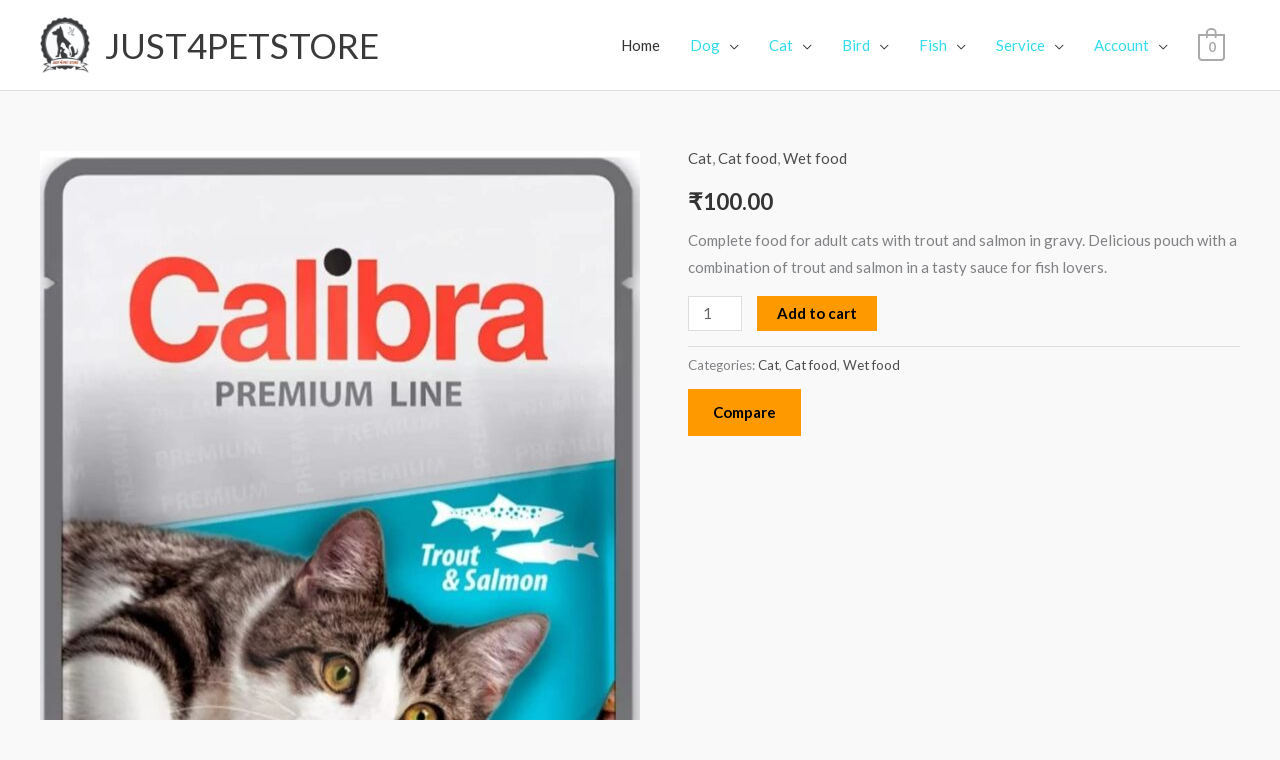

--- FILE ---
content_type: text/css
request_url: https://cdn.razorpay.com/widgets/affordability/detailFrame.css
body_size: 4295
content:
body, html, main{font-weight:initial;height:100%;width:100%}*{box-sizing:border-box}*::before, *::after{box-sizing:inherit}.g-reset-btn{appearance:none;border:0;padding:0;text-align:left;background:none}.backdrop.svelte-zf8dgc{background:rgba(0, 0, 0, 0.3);height:100%}.sidebar-content.svelte-15ndydq{height:100%;padding-bottom:0.5rem;overflow-y:auto}.sidebar-container.svelte-15ndydq{background:#fff;width:27.8125rem;position:fixed;top:0;right:0;bottom:0}.mobile .sidebar-container.svelte-15ndydq{width:100%;height:90%;top:initial}.mobile .sidebar-content.svelte-15ndydq{padding-bottom:0}.android .sidebar-container.svelte-15ndydq{height:100%}.close-button-placeholder.svelte-15ndydq{position:absolute;background:rgba(255, 255, 255, 0.9);padding:0.3125rem;border-radius:50%;height:1.625rem;width:1.625rem;font-size:0.9375rem;display:flex;align-items:center;justify-content:center;color:rgba(0, 0, 0, 0.6);cursor:pointer}.close-button-positon.svelte-15ndydq{left:-1.875rem;top:0.75rem}.mobile .close-button-positon.svelte-15ndydq{left:calc(50% - 0.8125rem);top:-2.1875rem}.offer-list.svelte-ma8szt{margin:0;padding:0;list-style:none}.offer-list.svelte-ma8szt li + li{border-top:0.0625rem solid #e8e8e8}.offers-page-content.svelte-ma8szt{padding:1.5rem 1.375rem}.offers-page-content.svelte-ma8szt>* + *{border-top:0.0625rem solid #e8e8e8}.mobile .offers-page-content.svelte-ma8szt{padding:0 1.25rem 1rem}.offers-card-header-icon{margin-right:0.5rem}.offers-card-header-icon svg{position:relative;top:0.0625rem}.offers-card-wrapper{padding:0.75rem 0;display:flex;flex-direction:column;justify-content:center}.mobile .offers-card-wrapper{padding-top:1rem}.offers-card-wrapper-list{padding-top:0.375rem;padding-left:1.5rem;padding-right:1.5rem;margin:0}.offers-card-wrapper-list{padding-top:0.25rem}.offers-card-title-wrapper-list-items{font-size:0.875rem;line-height:1.225rem;padding:0.5rem 0rem;color:#5a5a5a}.mobile .offers-card-title-wrapper-list-items{font-size:0.75rem;line-height:1.05rem;padding-bottom:0.375rem}.tabs.svelte-sesski.svelte-sesski{display:flex;justify-content:flex-start;box-shadow:0 0.25rem 0.25rem rgba(0, 0, 0, 0.1)}.tabs.svelte-sesski .tab-item.svelte-sesski{padding:0.75rem 1.375rem;font-weight:600;font-size:0.97rem;line-height:140%;text-align:center;color:#5a5a5a;position:relative;cursor:pointer}.mobile .tabs.svelte-sesski .tab-item.svelte-sesski{font-size:0.75rem}.tab-item.active.svelte-sesski.svelte-sesski{color:#2973ec}.tab-item.svelte-sesski.svelte-sesski::after{content:"";position:absolute;right:0;width:0.0625rem;height:1.75rem;background:#c4c4c4;top:calc(50% - 0.875rem)}.mobile .tab-item.svelte-sesski.svelte-sesski::after{height:1.1875rem;top:calc(50% - 0.59375rem)}.tab-item.svelte-sesski.svelte-sesski:last-child:after{content:inherit}.disabled.svelte-1unw6mm.svelte-1unw6mm{opacity:0.5}.downpayment-tag.svelte-1unw6mm.svelte-1unw6mm{display:flex;align-items:center;gap:0.5rem;background:var(--feedback-background-information-subtle, #1291d017);background-origin:1px solid #1291d0;height:2.75rem;padding:0.625rem;color:#40566d;margin-top:1.5rem;margin-bottom:-0.5rem;border-radius:5px;border:1px solid var(--feedback-border-information-subtle, #1291d02e);font-size:12px}.downpayment-info-icon.svelte-1unw6mm.svelte-1unw6mm{margin-top:2px}.bold.svelte-1unw6mm.svelte-1unw6mm{font-weight:600}.list-item.svelte-1unw6mm.svelte-1unw6mm{display:flex;flex-direction:column;width:100%;padding:1.2rem 0}.head.svelte-1unw6mm.svelte-1unw6mm{display:flex;width:100%;border:none;text-align:left;cursor:pointer;background-color:transparent}.content.svelte-1unw6mm.svelte-1unw6mm{display:flex;flex-grow:1;width:90%}.logo.svelte-1unw6mm.svelte-1unw6mm{width:2rem;height:2rem;object-fit:contain}.text.svelte-1unw6mm.svelte-1unw6mm{flex-grow:1;display:flex;flex-direction:column;margin-left:1.125rem}.title.svelte-1unw6mm.svelte-1unw6mm{font-weight:600;font-size:1rem;line-height:1.1875rem;color:#5a5a5a}.description.svelte-1unw6mm.svelte-1unw6mm{font-size:0.875rem;color:#a6b0bf;margin-top:0.25rem}.toggle-button.svelte-1unw6mm.svelte-1unw6mm{display:flex;text-align:left;background:transparent;appearance:none;cursor:pointer;border:0;padding:0;color:inherit;transition:transform 150ms ease-in-out}.expanded.svelte-1unw6mm .toggle-button.svelte-1unw6mm{transform:rotate(180deg)}.body.svelte-1unw6mm.svelte-1unw6mm{width:100%;display:flex;padding:0 1rem;flex-direction:column;justify-content:center}.list-item-right.svelte-1unw6mm.svelte-1unw6mm{display:flex;align-items:center;gap:1.25rem}.toggle-button.svelte-1unw6mm.svelte-1unw6mm{display:flex;height:2rem;align-items:center}.toggle-button-mobile.svelte-1unw6mm.svelte-1unw6mm{display:flex;height:2rem;width:0.5rem;align-items:center}.badge.svelte-1unw6mm.svelte-1unw6mm{white-space:nowrap;align-self:center;margin-top:0.2rem;background:#e5faed;border:0.0625rem solid #70c692;box-sizing:border-box;border-radius:0.0625rem;padding:0.375rem;text-align:center;color:#70c692;font-size:0.8125rem;line-height:0.875rem}.ribbon.svelte-1jrxcff.svelte-1jrxcff{pointer-events:none;position:absolute;right:-5px;top:-5px;z-index:1;overflow:hidden;width:100px;height:100px;text-align:right}.ribbon.svelte-1jrxcff span.svelte-1jrxcff{font-size:10px;font-weight:bold;color:#fff;text-transform:uppercase;text-align:center;line-height:25px;transform:rotate(45deg);-webkit-transform:rotate(45deg);width:95px;display:block;background:#79a70a;background:linear-gradient(#f70505 0%, #a71107 100%);box-shadow:0 3px 10px -5px rgba(0, 0, 0, 1);position:absolute;top:19px;right:-21px}.ribbon.svelte-1jrxcff span.svelte-1jrxcff::before{content:"";position:absolute;left:0px;top:100%;z-index:-1;border-left:3px solid #a71107;border-right:3px solid transparent;border-bottom:3px solid transparent;border-top:3px solid #a71107}.ribbon.svelte-1jrxcff span.svelte-1jrxcff::after{content:"";position:absolute;right:0px;top:100%;z-index:-1;border-left:3px solid transparent;border-right:3px solid #a71107;border-bottom:3px solid transparent;border-top:3px solid #a71107}.money-back-icon.svelte-1jrxcff.svelte-1jrxcff{position:absolute;right:0;top:0.25rem}.mobile .money-back-icon.svelte-1jrxcff svg{width:4.9375rem;height:2.625rem}.header-container.svelte-1jrxcff.svelte-1jrxcff{position:relative;padding:1rem 1.5rem;width:100%;display:flex;justify-content:space-between;color:#212121;font-weight:600;font-size:0.9375rem;line-height:1.125rem;margin:0;background:var(--theme-color-low-opacity);align-items:center}.subtitle.svelte-1jrxcff.svelte-1jrxcff{font-size:0.875rem;line-height:1.05rem;color:#646464;font-weight:400;margin-top:0.25rem}.mobile .header-container.svelte-1jrxcff.svelte-1jrxcff{font-size:0.8125rem;line-height:145%;padding:0.875rem 1.25rem}.title-container.svelte-1jrxcff.svelte-1jrxcff{display:flex;flex-direction:column;align-items:flex-start;margin-right:0.5rem}.main-title-container.svelte-1jrxcff.svelte-1jrxcff{display:flex}.mobile .main-title-container.svelte-1jrxcff.svelte-1jrxcff{position:relative;top:0.125rem}.header-icon.svelte-1jrxcff.svelte-1jrxcff{margin-right:0.5rem}.header-icon.svelte-1jrxcff svg{position:relative;top:0.0625rem}h2.svelte-134pvm7{padding:0;margin:0;font-weight:600;line-height:1.33;color:#5a5a5a;font-size:1rem}.mobile h2.svelte-134pvm7{font-size:0.75rem;line-height:140%}.page-section-container.svelte-134pvm7{padding:1.5rem 1.375rem}.page-section-container.with-eligibility.svelte-134pvm7{padding:0 1.375rem 1.5rem}.mobile .page-section-container.svelte-134pvm7{padding:0 1.25rem 1rem}.mobile .page-section-container.with-heading.svelte-134pvm7{padding:1rem 1.25rem}.cta.svelte-1rjm0rk{font-size:0.875rem;font-weight:600;color:#2973ec;cursor:pointer}.underline.svelte-1rjm0rk{text-decoration:underline}.mobile .cta.svelte-1rjm0rk{font-size:0.75rem;line-height:0.875rem}.offers-emi-header-title.svelte-ssx7h9.svelte-ssx7h9{font-weight:600;font-size:0.875rem;line-height:140%;color:#5a5a5a;text-transform:capitalize}.offers-emi-header-title.svelte-ssx7h9.svelte-ssx7h9{font-weight:600;font-size:0.875rem;line-height:140%;color:#5a5a5a}ul.svelte-ssx7h9 li.svelte-ssx7h9{list-style:none}ul.svelte-ssx7h9 li.svelte-ssx7h9::before{content:"\2022";color:#c4c4c4;font-weight:bold;display:inline-block;width:1em;margin-left:-1em}.eligibility-available.svelte-8lg9z.svelte-8lg9z{display:flex;align-items:center;background-color:#f8fcf9;width:100%;height:100%;padding:1.25rem 1.25rem;justify-content:space-between}.eligibility-unavailable.svelte-8lg9z.svelte-8lg9z{margin:1.25rem 1.25rem}.eligibility-available.svelte-8lg9z span.svelte-8lg9z{color:#5a5a5a;font-family:"Inter", sans-serif;font-size:0.8125rem;font-weight:500}.eligibility-available.svelte-8lg9z button.svelte-8lg9z{cursor:pointer;font-size:0.9375rem;border:none;color:#2973ec;font-weight:500;background-color:transparent}.offer-progress.svelte-on43ty{display:flex;flex-direction:column;margin:0rem}.mobile .offer-progress.svelte-on43ty{margin:1rem 0rem 0rem}.offer-progress-title.svelte-on43ty{display:flex;align-items:center;font-size:0.9rem;margin:0}.offer-text.svelte-on43ty{color:#5a5a5a;font-size:0.9rem;font-weight:600;margin-left:0.5rem}.emi-cards-list.svelte-1nejwk9{margin:0;padding:0}.emi-cards-list.svelte-1nejwk9>* + *{border-top:0.0625rem solid #e8e8e8}.emi-cards-list.with-eligibility.svelte-1nejwk9>*{border-top:0.0625rem solid #e8e8e8}ul.svelte-1imfb1k.svelte-1imfb1k{margin:0;padding:0}li.svelte-1imfb1k.svelte-1imfb1k{padding:1.25rem 1.375rem;margin:0 -1.375rem;list-style:none}.emi-with-plans.svelte-1imfb1k.svelte-1imfb1k{border-top:0.0625rem solid #e8e8e8}.emi-header.svelte-1imfb1k.svelte-1imfb1k{display:flex;align-items:center;justify-content:space-between}.nc-tag.svelte-1imfb1k.svelte-1imfb1k{margin:0 1.25rem;background:#e5faed;border:0.0625rem solid #70c692;box-sizing:border-box;border-radius:0.0625rem;padding:0.375rem;text-align:center;color:#70c692;font-size:0.8125rem;line-height:0.875rem;margin-right:1.25rem;text-wrap:nowrap}li.with-aw-t-c-experiment.svelte-1imfb1k.svelte-1imfb1k{padding:0;margin:0}.note.svelte-1imfb1k.svelte-1imfb1k{font-size:0.875rem;line-height:140%;color:#5a5a5a}.mobile .note.svelte-1imfb1k.svelte-1imfb1k{margin-top:1rem;font-size:0.75rem}.withOtherEMI.svelte-1imfb1k ul.svelte-1imfb1k>li{border-top:0.0625rem solid #e8e8e8}.bank-detail-body.svelte-1imfb1k.svelte-1imfb1k{padding-top:1.75rem}.cardless-emi-list.svelte-1imfb1k.svelte-1imfb1k{border:none}.downpayment-tag.svelte-1imfb1k.svelte-1imfb1k{display:flex;align-items:center;gap:0.5rem;background:var(--feedback-background-information-subtle, #1291d017);background-origin:1px solid #1291d0;height:2.75rem;padding:0.625rem;color:#40566d;margin-top:1.5rem;margin-bottom:-0.5rem;border-radius:5px;border:1px solid var(--feedback-border-information-subtle, #1291d02e);font-size:12px}.downpayment-info-icon.svelte-1imfb1k.svelte-1imfb1k{margin-top:2px}.offers-emi-header-title.svelte-j0ufy0.svelte-j0ufy0{font-weight:600;font-size:0.875rem;line-height:140%;color:#5a5a5a;text-transform:capitalize}.offer-disabled.svelte-j0ufy0.svelte-j0ufy0{opacity:50%}.offers-emi-header-title.svelte-j0ufy0.svelte-j0ufy0{font-weight:600;font-size:0.875rem;line-height:140%;color:#5a5a5a}.hide-view-toggle.svelte-j0ufy0.svelte-j0ufy0{font-weight:600;font-size:0.875rem;line-height:1.0625rem;color:#2973ec;padding:0.625rem 0.375rem 0.625rem 1.5rem;cursor:pointer}.mobile .hide-view-toggle.svelte-j0ufy0.svelte-j0ufy0{padding-top:0;font-size:0.75rem;line-height:145%;padding-bottom:0.25rem;padding-right:0.3125rem}.toggle.svelte-j0ufy0.svelte-j0ufy0{display:flex;width:100%;text-align:left;align-items:center;background:transparent;appearance:none;cursor:pointer;border:0;padding:0}.icon-container.svelte-j0ufy0.svelte-j0ufy0{display:flex;transition:transform 150ms ease-in-out}.mobile .icon-container.svelte-j0ufy0.svelte-j0ufy0{position:relative;top:-0.125rem}.icon-rotate.svelte-j0ufy0.svelte-j0ufy0{transform:rotate(180deg)}ul.svelte-j0ufy0 li.svelte-j0ufy0{list-style:none}ul.svelte-j0ufy0 li.svelte-j0ufy0::before{content:"\2022";color:#c4c4c4;font-weight:bold;display:inline-block;width:1em;margin-left:-1em}.provider-list.svelte-xih0p0>* + *{border-top:0.0625rem solid #e8e8e8}.provider-list.with-eligibility.svelte-xih0p0>*{border-top:0.0625rem solid #e8e8e8}.provider-list.svelte-xih0p0.svelte-xih0p0{margin:0;padding:0;color:#5a5a5a}.provider-list.with-eligibility.svelte-xih0p0.svelte-xih0p0{margin:1rem 1.375rem}.provider.svelte-xih0p0.svelte-xih0p0{padding:1.25rem 1.375rem;margin:0 -1.375rem;list-style:none}.provider-list.with-checkout-from-widget.svelte-xih0p0 .provider.svelte-xih0p0{padding:0}.mobile .provider.svelte-xih0p0.svelte-xih0p0{padding:1rem 1.25rem 0.875rem}.tooltip.svelte-1j14qxa.svelte-1j14qxa{position:relative;display:inline-block;top:3px;left:5px}.mobile .tooltip.svelte-1j14qxa.svelte-1j14qxa{top:2.2px}.tooltip.svelte-1j14qxa .tooltip-content.svelte-1j14qxa{position:absolute;top:30px;left:50%;width:208px;transform:translateX(-50%);background-color:#324664;color:#fff;border-radius:4px;opacity:0;transition:opacity 0.2s, visibility 0.2s;z-index:1;font-size:0.68rem;font-weight:400;padding:0.7rem;line-height:1rem}.tooltip.svelte-1j14qxa .tooltip-content.svelte-1j14qxa:after{content:"";position:absolute;bottom:99%;left:50%;transform:translateX(-50%);border-width:8px;border-style:solid;border-color:transparent transparent #324664 transparent;z-index:2;font-size:0.68rem;font-weight:400}.tooltip.svelte-1j14qxa:hover .tooltip-content.svelte-1j14qxa{visibility:visible;opacity:1}.razorpay-buy-button.svelte-1thva7c{cursor:pointer;padding:0.8rem;font-size:0.9rem;margin:1rem 0;border-radius:0.25rem;width:100%;font-family:"Inter", sans-serif;color:white;border:none;font-weight:600;background-color:#2973ec}.otp-container.svelte-bs26t1{margin:1.25rem 1.25rem}.input-container.svelte-28wu3o.svelte-28wu3o{display:flex;justify-content:space-between;margin-bottom:1.25rem;align-items:baseline}.input-container.svelte-28wu3o button.svelte-28wu3o{cursor:pointer;font-size:0.9375rem;border:none;color:#2973ec;font-weight:500;background-color:transparent}.input-title.svelte-28wu3o.svelte-28wu3o{font-size:0.78rem;line-height:1rem;color:#5a5a5a;font-weight:500}.input-form.svelte-28wu3o.svelte-28wu3o{margin-bottom:0.4rem;display:flex}.input-verify-input-box.svelte-28wu3o.svelte-28wu3o{position:relative;width:100%}.input-verify-input-box.svelte-28wu3o input.svelte-28wu3o{height:3rem;outline:none;width:100%;padding-left:3rem;border-radius:0.25rem;position:relative}.box-padding.svelte-28wu3o input.svelte-28wu3o{padding-left:1rem}.input-verify-input-box.focus.svelte-28wu3o input.svelte-28wu3o{border-color:var(--theme-color)}.label.svelte-28wu3o.svelte-28wu3o{z-index:1;position:absolute}.label.svelte-28wu3o.svelte-28wu3o{font-size:0.75rem;padding:0.3125rem;transform:translate(0.5rem, -50%);color:black;background-color:white}.country-code.svelte-28wu3o.svelte-28wu3o{z-index:1;position:absolute}.country-code.svelte-28wu3o.svelte-28wu3o{top:0;left:0;transform:translate(50%, 80%)}.input-verify-input-box.focus.svelte-28wu3o .label.svelte-28wu3o{color:var(--theme-color)}.input-invalid.svelte-28wu3o input.svelte-28wu3o{border:0.0625rem solid #b21528}.input-valid.svelte-28wu3o input.svelte-28wu3o{border:0.0625rem solid black}.input-invalid.svelte-28wu3o .label.svelte-28wu3o{color:#b21528}.error-text.svelte-28wu3o.svelte-28wu3o{font-size:0.75rem;color:#b21528;padding-left:0.5rem;margin-top:0.2rem;margin-bottom:0.2rem}input[type="number"].svelte-28wu3o.svelte-28wu3o::-webkit-inner-spin-button,input[type="number"].svelte-28wu3o.svelte-28wu3o::-webkit-outer-spin-button{-webkit-appearance:none;margin:0}input[type="number"].svelte-28wu3o.svelte-28wu3o{-moz-appearance:textfield}.progress-wrapper.svelte-19pvu21{width:100%;padding:1rem 1rem 3rem 0rem}.progress-container.svelte-19pvu21{position:relative;display:flex;justify-content:space-between}.progress.svelte-19pvu21,.progress-container.svelte-19pvu21::before{position:absolute;top:50%;left:0;transform:translateY(-50%);height:0.25rem;border-radius:0.25rem;z-index:-1}.progress-container.svelte-19pvu21::before{content:"";background-color:#dce1f0;width:100%}.progress.svelte-19pvu21{background-color:#01b358;border-top-right-radius:0;border-bottom-right-radius:0;width:0%}.circle.svelte-19pvu21{border-radius:50%;height:0.375rem;width:0.375rem;display:flex;align-items:center;justify-content:center}.circle.svelte-19pvu21::after{font-size:0.75rem;white-space:nowrap;content:attr(data-title);position:absolute;top:1rem;border-radius:20px;padding:0.25rem 0.45rem;display:inline-block;transition:0.4s ease}.circle.active.svelte-19pvu21{background-color:#01b358}.circle.inactive.svelte-19pvu21{background-color:#dfe3e9}.active.svelte-19pvu21::after{background-color:#009c5c17;color:#008659}.inactive.svelte-19pvu21::after{background-color:#f2f4f8;color:#435775}.hideTitle.svelte-19pvu21::after{display:none}.emi-header-container.svelte-15tpr4o.svelte-15tpr4o,.header-left-content.svelte-15tpr4o.svelte-15tpr4o{display:flex;align-items:center;justify-content:space-between}.logo.svelte-15tpr4o.svelte-15tpr4o{width:2.25rem;height:2.25rem;object-fit:contain}.mobile .logo.svelte-15tpr4o.svelte-15tpr4o{width:2rem;height:2rem}.bank-detail.svelte-15tpr4o.svelte-15tpr4o{display:flex;flex-direction:column;justify-content:space-between;margin-left:1.125rem}.bank-name.svelte-15tpr4o.svelte-15tpr4o{font-weight:600;font-size:1rem;line-height:1.1875rem;color:#5a5a5a}.mobile .bank-name.svelte-15tpr4o.svelte-15tpr4o{font-weight:400;font-size:0.875rem;line-height:1rem}.starts-from.svelte-15tpr4o.svelte-15tpr4o{font-size:0.875rem;color:#a6b0bf;margin-top:0.25rem}.mobile .starts-from.svelte-15tpr4o.svelte-15tpr4o{font-size:0.75rem;line-height:0.875rem}.subtitle-container.svelte-15tpr4o.svelte-15tpr4o{display:flex;flex-direction:row;align-items:center}.disabled.svelte-15tpr4o.svelte-15tpr4o{opacity:0.5}.tooltip.svelte-15tpr4o.svelte-15tpr4o{position:relative;display:inline-block;top:3px;left:5px}.mobile .tooltip.svelte-15tpr4o.svelte-15tpr4o{top:2.2px}.tooltip.svelte-15tpr4o .tooltip-content.svelte-15tpr4o{position:absolute;top:30px;left:50%;width:208px;transform:translateX(-50%);background-color:#324664;color:#fff;border-radius:4px;visibility:hidden;opacity:0;transition:opacity 0.2s, visibility 0.2s;z-index:1;font-size:0.68rem;font-weight:400;padding:0.7rem;line-height:1rem}.tooltip.svelte-15tpr4o .tooltip-content.svelte-15tpr4o:after{content:"";position:absolute;bottom:99%;left:50%;transform:translateX(-50%);border-width:8px;border-style:solid;border-color:transparent transparent #324664 transparent;z-index:2;font-size:0.68rem;font-weight:400}.tooltip.svelte-15tpr4o:hover .tooltip-content.svelte-15tpr4o{visibility:visible;opacity:1}p.svelte-epef1g.svelte-epef1g{margin:0}.bold.svelte-epef1g.svelte-epef1g{font-weight:600}.downpayment-badge-inside.svelte-epef1g.svelte-epef1g{display:flex;height:41px;justify-content:space-between;align-items:center;background:var(--surface-background-primary-subtle, #305eff17);margin:-23px -22px 4px -22px;padding:13px, 17px, 13px, 17px}.downpayment-badge-inside.svelte-epef1g span.svelte-epef1g{padding:0px 23px}.plans-list.svelte-epef1g.svelte-epef1g{padding:0;color:#5a5a5a;font-size:1rem}.downpayment-badge.svelte-epef1g.svelte-epef1g{width:10.625rem;height:1.625rem;padding:0.25rem 0.5rem 0.25rem 0.5rem;font-size:0.75rem;line-height:0.875rem;border-radius:0.25rem 0rem 0rem 0rem;background:var(--surface-background-primary-subtle, #305eff17);margin-top:0.25rem;margin-left:1rem;display:flex;justify-content:space-evenly;align-items:center;gap:0.5rem}.mobile .plans-list.svelte-epef1g.svelte-epef1g{font-size:0.875rem;line-height:1rem}.nc-emi.svelte-epef1g.svelte-epef1g{font-size:1rem;line-height:1.1875rem;color:#70c692}.lc-emi.svelte-epef1g.svelte-epef1g{font-size:0.75rem;line-height:1.1875rem;color:#70c692;padding:0.2rem 0 0 0.8125rem}.plans-list-item.svelte-epef1g.svelte-epef1g{list-style-type:none;margin-bottom:1.25rem}.plan-header.svelte-epef1g.svelte-epef1g{margin-left:0.75rem;display:flex;justify-content:space-between}.plan-body.svelte-epef1g.svelte-epef1g{margin:1rem 0 1.25rem;background:rgba(22, 47, 86, 0.02);border:0.125rem solid #e8e8e8;padding:1.375rem}.plan-detail.svelte-epef1g.svelte-epef1g,.plan-detail-total.svelte-epef1g.svelte-epef1g{display:flex;justify-content:space-between;margin:0}.plan-detail.svelte-epef1g.svelte-epef1g{margin-bottom:0.875rem}.cardless-emi-plan.svelte-epef1g.svelte-epef1g{margin-top:12px}.plan-detail-total.svelte-epef1g.svelte-epef1g{padding-top:1.125rem;border-top:0.125rem dashed #e8e8e8}.EID.svelte-epef1g.svelte-epef1g{font-size:12px;font-weight:500}.list-item.svelte-2l1tvg{padding:1.25rem 1.375rem;margin:0 -1.375rem;list-style:none}.list-item.with-checkout.svelte-2l1tvg{margin:0;padding:0}.list-item.expanded.svelte-2l1tvg{background:rgba(22, 47, 86, 0.02)}.emi-header.svelte-2l1tvg{display:flex;align-items:center;justify-content:space-between}.nc-tag.svelte-2l1tvg{margin:0 1.25rem;background:#e5faed;border:0.0625rem solid #70c692;box-sizing:border-box;border-radius:0.0625rem;padding:0.375rem;text-align:center;color:#70c692;font-size:0.8125rem;line-height:0.875rem}.bank-detail-body.svelte-2l1tvg{padding-top:1.75rem}.toggle.svelte-ja3usk.svelte-ja3usk{display:flex;width:100%;text-align:left;align-items:center;background:transparent;appearance:none;cursor:pointer;border:0;padding:0;color:inherit}.toggle.svelte-ja3usk>.svelte-ja3usk{order:1}.header-container.svelte-ja3usk.svelte-ja3usk{flex-grow:1}.icon-container.svelte-ja3usk.svelte-ja3usk{display:flex;transition:transform 150ms ease-in-out}.mobile .icon-container.svelte-ja3usk.svelte-ja3usk{height:0.3125rem;width:0.5rem}.icon-reverse.svelte-ja3usk.svelte-ja3usk{order:2}.expanded.svelte-ja3usk>.icon-container.svelte-ja3usk{transform:rotate(180deg)}.main-container.svelte-1wg43df.svelte-1wg43df{margin-top:1.5rem;margin-bottom:1rem}.main-container.svelte-1wg43df span.svelte-1wg43df{font-size:0.78rem}.blue.svelte-1wg43df.svelte-1wg43df{color:#1566f1;cursor:pointer}.custom-button.svelte-1vjfpdc{display:flex;align-items:center;justify-content:center;cursor:pointer;font-weight:600;border:none;color:#fff;margin-left:0.5rem;width:7.25rem;border-radius:0.25rem;background-color:var(--theme-color)}.disable-button.svelte-1vjfpdc{background-color:#999;cursor:not-allowed}.text-button.svelte-1vjfpdc{padding:0.9rem 1.5625rem}.icon.svelte-1vjfpdc{display:flex;align-items:center;justify-content:center;widows:2.5rem;height:2.5rem}.icon.loader.svelte-1vjfpdc{animation:svelte-1vjfpdc-rotation 0.8s infinite linear}@keyframes svelte-1vjfpdc-rotation{from{transform:rotate(0deg)}to{transform:rotate(359deg)}}

--- FILE ---
content_type: application/x-javascript
request_url: https://just4petstore.com/wp-content/cache/wpfc-minified/eizx5nzd/ftp10.js
body_size: 7635
content:
// source --> https://just4petstore.com/wp-content/plugins/woo-photo-reviews/js/script.min.js?ver=1.2.22 
jQuery(document).ready((function(e){let r=woocommerce_photo_reviews_params.hasOwnProperty("comments_container_id")?woocommerce_photo_reviews_params.comments_container_id:"comments",t=e("#"+r);function a(){t=e("#"+r),(e(".wcpr-filter-container").length>0&&0===t.find(".wcpr-filter-container").length||e(".wcpr-overall-rating-and-rating-count").length>0&&0===t.find(".wcpr-overall-rating-and-rating-count").length)&&t.prepend(e(".wcpr-filter-container")).prepend(e(".wcpr-overall-rating-and-rating-count")).prepend(e(".woocommerce-Reviews-title").eq(0))}t.length>0?a():e(document).on("skeleton-loaded",(function(){a()})),e(window).on("load",(function(){a()})),e(document).on("click",".reviews_tab",(function(){a()}));let o=woocommerce_photo_reviews_params.max_files;function i(e,r,t=""){let a,o=`<img title="${r}" src="${e}" class="wcpr-selected-image-preview">`;return a=t?`<div class="wcpr-selected-image">${o}<div class="wcpr-selected-image-info"><div class="wcpr-selected-image-name wcpr-comment-form-error" >${t}</div></div></div>`:`<div class="wcpr-selected-image">${o}<div class="wcpr-selected-image-info"><div class="wcpr-selected-image-name" title="${r}">${r}</div></div></div>`,a}e("#commentform").on("change",".wcpr_image_upload",(function(r){if(e(this).parent().find(".wcpr-selected-image-container").html(""),this.files.length>o)return alert(woocommerce_photo_reviews_params.warning_max_files),e(this).val(""),!1;this.files.length>0&&function(r){let t=1024*parseFloat(woocommerce_photo_reviews_params.max_file_size);for(let o=0;o<r.files.length;o++){var a=new FileReader;a.onload=function(a){let n="";-1===woocommerce_photo_reviews_params.upload_allow.indexOf(r.files[o].type)?n=woocommerce_photo_reviews_params.warning_upload_allow.replace("%file_name%",r.files[o].name):r.files[o].size>t&&(n=woocommerce_photo_reviews_params.warning_max_file_size.replace("%file_name%",r.files[o].name)),e(r).parent().find(".wcpr-selected-image-container").append(i(a.target.result,r.files[o].name,n))},a.readAsDataURL(r.files[o])}}(this)})),e("#commentform").find('input[type="submit"]').on("click",(function(r){let t=e(this);if(t.hasClass("viwcpr_form_checked"))return!0;let a=e(this).closest("form"),i=a.find('textarea[id="comment"]')||a.find('textarea[name="comment"]'),n=a.find('input[name="author"]'),c=a.find('input[name="email"]');if(i.length>0&&!i.val())return alert(woocommerce_photo_reviews_params.i18n_required_comment_text),r.preventDefault(),i.focus(),!1;if("on"===woocommerce_photo_reviews_params.enable_photo){a.attr("enctype")&&"multipart/form-data"===a.attr("enctype")||a.attr("enctype","multipart/form-data");let e=a.find(".wcpr_image_upload");if(e.length>0){let t=e.get(0).files,a=parseInt(t.length);if("on"===woocommerce_photo_reviews_params.required_image&&0===a)return alert(woocommerce_photo_reviews_params.warning_required_image),r.preventDefault(),!1;if(a>o)return alert(woocommerce_photo_reviews_params.warning_max_files),r.preventDefault(),!1;let i=[],n=1024*parseFloat(woocommerce_photo_reviews_params.max_file_size);if(jQuery.each(t,(function(e,r){if(-1===woocommerce_photo_reviews_params.upload_allow.indexOf(r.type))return i.push(woocommerce_photo_reviews_params.warning_upload_allow.replace("%file_name%",r.name)),!0;r.size>n&&i.push(woocommerce_photo_reviews_params.warning_max_file_size.replace("%file_name%",r.name))})),i.length)return alert(i.join("\n")),r.preventDefault(),!1}else if("on"===woocommerce_photo_reviews_params.required_image)return alert(woocommerce_photo_reviews_params.warning_required_image),r.preventDefault(),!1}if(n.length>0&&n.attr("required")&&!n.val())return alert(woocommerce_photo_reviews_params.i18n_required_name_text),r.preventDefault(),n.focus(),!1;if(c.length>0&&c.attr("required")&&!c.val())return alert(woocommerce_photo_reviews_params.i18n_required_email_text),r.preventDefault(),c.focus(),!1;if(!1===a.find('input[name="wcpr_gdpr_checkbox"]').prop("checked"))return alert(woocommerce_photo_reviews_params.warning_gdpr),r.preventDefault(),!1;if(woocommerce_photo_reviews_params.ajax_check_content_reviews){t.attr("type","button"),async function(){let r="";return await new Promise((function(t){e.ajax({type:"post",url:woocommerce_photo_reviews_params.wc_ajax_url.toString().replace("%%endpoint%%","viwcpr_restrict_number_of_reviews"),processData:!1,cache:!1,contentType:!1,data:new FormData(a[0]),success:function(e){e.error?r=e.error:(e.remove_upload_file&&a.find(".wcpr_image_upload").val(""),e.img_id&&a.append(`<input type="hidden" name="wcpr_image_upload_id" value="${e.img_id}">`)),t(r)},error:function(e){r="-1"===e.responseText?e.statusText:e.responseText,t(r)}})})),r}().then((function(e){if(t.attr("type","submit"),e)return alert(e),r.preventDefault(),!1;t.addClass("viwcpr_form_checked").trigger("click")}))}}))}));
// source --> https://just4petstore.com/wp-content/plugins/woo-photo-reviews/js/jquery.swipebox.js?ver=1.2.22 
/*! Swipebox v1.4.4 | Constantin Saguin csag.co | MIT License | github.com/brutaldesign/swipebox */

;(function (window, document, $, undefined) {

    $.swipebox = function (elem, options) {

        // Default options
        var ui,
            defaults = {
                useCSS: true,
                useSVG: true,
                initialIndexOnArray: 0,
                removeBarsOnMobile: false,
                hideCloseButtonOnMobile: false,
                hideBarsDelay: 3000,
                videoMaxWidth: 1140,
                vimeoColor: 'cccccc',
                beforeOpen: null,
                afterOpen: null,
                afterClose: null,
                afterMedia: null,
                nextSlide: null,
                prevSlide: null,
                loopAtEnd: false,
                autoplayVideos: false,
                queryStringData: {},
                toggleClassOnLoad: ''
            },

            plugin = this,
            elements = [], // slides array [ { href:'...', title:'...' }, ...],
            $elem,
            selector = elem.selector,
            isMobile = navigator.userAgent.match(/(iPad)|(iPhone)|(iPod)|(Android)|(PlayBook)|(BB10)|(BlackBerry)|(Opera Mini)|(IEMobile)|(webOS)|(MeeGo)/i),
            isTouch = isMobile !== null || document.createTouch !== undefined || ('ontouchstart' in window) || ('onmsgesturechange' in window) || navigator.msMaxTouchPoints,
            supportSVG = !!document.createElementNS && !!document.createElementNS('http://www.w3.org/2000/svg', 'svg').createSVGRect,
            winWidth = window.innerWidth ? window.innerWidth : $(window).width(),
            winHeight = window.innerHeight ? window.innerHeight : $(window).height(),
            currentX = 0,
            /* jshint multistr: true */
            html = '<div id="wcpr-swipebox-overlay">\
					<div id="wcpr-swipebox-container">\
						<div id="wcpr-swipebox-slider"></div>\
						<div id="wcpr-swipebox-top-bar">\
							<div id="wcpr-swipebox-title"></div>\
						</div>\
						<div id="wcpr-swipebox-bottom-bar">\
							<div id="wcpr-swipebox-arrows">\
								<a id="wcpr-swipebox-prev"></a>\
								<a id="wcpr-swipebox-next"></a>\
							</div>\
						</div>\
						<a id="wcpr-swipebox-close"></a>\
					</div>\
			</div>';

        plugin.settings = {};

        $.swipebox.close = function () {
            ui.closeSlide();
        };

        $.swipebox.extend = function () {
            return ui;
        };

        plugin.init = function () {

            plugin.settings = $.extend({}, defaults, options);

            if ($.isArray(elem)) {

                elements = elem;
                ui.target = $(window);
                ui.init(plugin.settings.initialIndexOnArray);

            } else {

                $(document).on('click', selector, function (event) {
                    event.preventDefault();
                    // console.log( isTouch );

                    if (event.target.parentNode.className === 'slide current') {

                        return false;
                    }

                    if (!$.isArray(elem)) {
                        ui.destroy();
                        $elem = $(selector);
                        ui.actions();
                    }

                    elements = [];
                    var index, relType, relVal;

                    // Allow for HTML5 compliant attribute before legacy use of rel
                    if (!relVal) {
                        relType = 'data-rel';
                        relVal = $(this).attr(relType);
                    }

                    if (!relVal) {
                        relType = 'rel';
                        relVal = $(this).attr(relType);
                    }

                    if (relVal && relVal !== '' && relVal !== 'nofollow') {
                        $elem = $(selector).filter('[' + relType + '="' + relVal + '"]');
                    } else {
                        $elem = $(selector);
                    }

                    $elem.each(function () {

                        var title = null,
                            href = null;

                        if ($(this).attr('title')) {
                            title = $(this).attr('title');
                        }


                        if ($(this).attr('href')) {
                            href = $(this).attr('href');
                        }

                        elements.push({
                            href: href,
                            title: title
                        });
                    });

                    index = $elem.index($(this));
                    event.preventDefault();
                    event.stopPropagation();
                    ui.target = $(event.target);
                    ui.init(index);
                });
            }
        };

        ui = {

            /**
             * Initiate Swipebox
             */
            init: function (index) {
                if (plugin.settings.beforeOpen) {
                    plugin.settings.beforeOpen();
                }
                this.target.trigger('wcpr-swipebox-start');
                $.swipebox.isOpen = true;
                this.build();
                this.openSlide(index);
                this.openMedia(index);
                this.preloadMedia(index + 1);
                this.preloadMedia(index - 1);
                if (plugin.settings.afterOpen) {
                    plugin.settings.afterOpen(index);
                }
            },

            /**
             * Built HTML containers and fire main functions
             */
            build: function () {
                var $this = this, bg;

                $('body').append(html);

                if (supportSVG && plugin.settings.useSVG === true) {
                    bg = $('#wcpr-swipebox-close').css('background-image');
                    bg = bg.replace('png', 'svg');
                    $('#wcpr-swipebox-prev, #wcpr-swipebox-next, #wcpr-swipebox-close').css({
                        'background-image': bg
                    });
                }

                if (isMobile && plugin.settings.removeBarsOnMobile) {
                    $('#wcpr-swipebox-bottom-bar, #wcpr-swipebox-top-bar').remove();
                }

                $.each(elements, function () {
                    $('#wcpr-swipebox-slider').append('<div class="slide"></div>');
                });

                $this.setDim();
                $this.actions();

                if (isTouch) {
                    $this.gesture();
                }

                // Devices can have both touch and keyboard input so always allow key events
                $this.keyboard();

                $this.animBars();
                $this.resize();

            },

            /**
             * Set dimensions depending on windows width and height
             */
            setDim: function () {

                var width, height, sliderCss = {};

                // Reset dimensions on mobile orientation change
                if ('onorientationchange' in window) {

                    window.addEventListener('orientationchange', function () {
                        if (window.orientation === 0) {
                            width = winWidth;
                            height = winHeight;
                        } else if (window.orientation === 90 || window.orientation === -90) {
                            width = winHeight;
                            height = winWidth;
                        }
                    }, false);


                } else {

                    width = window.innerWidth ? window.innerWidth : $(window).width();
                    height = window.innerHeight ? window.innerHeight : $(window).height();
                }

                sliderCss = {
                    width: width,
                    height: height
                };

                $('#wcpr-swipebox-overlay').css(sliderCss);

            },

            /**
             * Reset dimensions on window resize envent
             */
            resize: function () {
                var $this = this;

                $(window).resize(function () {
                    $this.setDim();
                }).resize();
            },

            /**
             * Check if device supports CSS transitions
             */
            supportTransition: function () {

                var prefixes = 'transition WebkitTransition MozTransition OTransition msTransition KhtmlTransition'.split(' '),
                    i;

                for (i = 0; i < prefixes.length; i++) {
                    if (document.createElement('div').style[prefixes[i]] !== undefined) {
                        return prefixes[i];
                    }
                }
                return false;
            },

            /**
             * Check if CSS transitions are allowed (options + devicesupport)
             */
            doCssTrans: function () {
                if (plugin.settings.useCSS && this.supportTransition()) {
                    return true;
                }
            },

            /**
             * Touch navigation
             */
            gesture: function () {

                var $this = this,
                    index,
                    hDistance,
                    vDistance,
                    hDistanceLast,
                    vDistanceLast,
                    hDistancePercent,
                    vSwipe = false,
                    hSwipe = false,
                    hSwipMinDistance = 10,
                    vSwipMinDistance = 50,
                    startCoords = {},
                    endCoords = {},
                    bars = $('#wcpr-swipebox-top-bar, #wcpr-swipebox-bottom-bar'),
                    slider = $('#wcpr-swipebox-slider');

                bars.addClass('visible-bars');
                $this.setTimeout();

                $('body').bind('touchstart', function (event) {

                    $(this).addClass('wcpr-touching');
                    index = $('#wcpr-swipebox-slider .slide').index($('#wcpr-swipebox-slider .slide.current'));
                    endCoords = event.originalEvent.targetTouches[0];
                    startCoords.pageX = event.originalEvent.targetTouches[0].pageX;
                    startCoords.pageY = event.originalEvent.targetTouches[0].pageY;

                    $('#wcpr-swipebox-slider').css({
                        '-webkit-transform': 'translate3d(' + currentX + '%, 0, 0)',
                        'transform': 'translate3d(' + currentX + '%, 0, 0)'
                    });

                    $('.wcpr-touching').bind('touchmove', function (event) {
                        event.preventDefault();
                        event.stopPropagation();
                        endCoords = event.originalEvent.targetTouches[0];

                        if (!hSwipe) {
                            vDistanceLast = vDistance;
                            vDistance = endCoords.pageY - startCoords.pageY;
                            if (Math.abs(vDistance) >= vSwipMinDistance || vSwipe) {
                                var opacity = 0.75 - Math.abs(vDistance) / slider.height();

                                slider.css({'top': vDistance + 'px'});
                                slider.css({'opacity': opacity});

                                vSwipe = true;
                            }
                        }

                        hDistanceLast = hDistance;
                        hDistance = endCoords.pageX - startCoords.pageX;
                        hDistancePercent = hDistance * 100 / winWidth;

                        if (!hSwipe && !vSwipe && Math.abs(hDistance) >= hSwipMinDistance) {
                            $('#wcpr-swipebox-slider').css({
                                '-webkit-transition': '',
                                'transition': ''
                            });
                            hSwipe = true;
                        }

                        if (hSwipe) {

                            // swipe left
                            if (0 < hDistance) {

                                // first slide
                                if (0 === index) {
                                    // console.log( 'first' );
                                    $('#wcpr-swipebox-overlay').addClass('leftSpringTouch');
                                } else {
                                    // Follow gesture
                                    $('#wcpr-swipebox-overlay').removeClass('leftSpringTouch').removeClass('rightSpringTouch');
                                    $('#wcpr-swipebox-slider').css({
                                        '-webkit-transform': 'translate3d(' + (currentX + hDistancePercent) + '%, 0, 0)',
                                        'transform': 'translate3d(' + (currentX + hDistancePercent) + '%, 0, 0)'
                                    });
                                }

                                // swipe rught
                            } else if (0 > hDistance) {

                                // last Slide
                                if (elements.length === index + 1) {
                                    // console.log( 'last' );
                                    $('#wcpr-swipebox-overlay').addClass('rightSpringTouch');
                                } else {
                                    $('#wcpr-swipebox-overlay').removeClass('leftSpringTouch').removeClass('rightSpringTouch');
                                    $('#wcpr-swipebox-slider').css({
                                        '-webkit-transform': 'translate3d(' + (currentX + hDistancePercent) + '%, 0, 0)',
                                        'transform': 'translate3d(' + (currentX + hDistancePercent) + '%, 0, 0)'
                                    });
                                }

                            }
                        }
                    });

                    return false;

                }).bind('touchend', function (event) {
                    event.preventDefault();
                    event.stopPropagation();

                    $('#wcpr-swipebox-slider').css({
                        '-webkit-transition': '-webkit-transform 0.4s ease',
                        'transition': 'transform 0.4s ease'
                    });

                    vDistance = endCoords.pageY - startCoords.pageY;
                    hDistance = endCoords.pageX - startCoords.pageX;
                    hDistancePercent = hDistance * 100 / winWidth;

                    // Swipe to bottom to close
                    if (vSwipe) {
                        vSwipe = false;
                        if (Math.abs(vDistance) >= 2 * vSwipMinDistance && Math.abs(vDistance) > Math.abs(vDistanceLast)) {
                            var vOffset = vDistance > 0 ? slider.height() : -slider.height();
                            slider.animate({top: vOffset + 'px', 'opacity': 0},
                                300,
                                function () {
                                    $this.closeSlide();
                                });
                        } else {
                            slider.animate({top: 0, 'opacity': 1}, 300);
                        }

                    } else if (hSwipe) {

                        hSwipe = false;

                        // swipeLeft
                        if (hDistance >= hSwipMinDistance && hDistance >= hDistanceLast) {

                            $this.getPrev();

                            // swipeRight
                        } else if (hDistance <= -hSwipMinDistance && hDistance <= hDistanceLast) {

                            $this.getNext();
                        }

                    } else { // Top and bottom bars have been removed on touchable devices
                        // tap
                        if (!bars.hasClass('visible-bars')) {
                            $this.showBars();
                            $this.setTimeout();
                        } else {
                            $this.clearTimeout();
                            $this.hideBars();
                        }
                    }

                    $('#wcpr-swipebox-slider').css({
                        '-webkit-transform': 'translate3d(' + currentX + '%, 0, 0)',
                        'transform': 'translate3d(' + currentX + '%, 0, 0)'
                    });

                    $('#wcpr-swipebox-overlay').removeClass('leftSpringTouch').removeClass('rightSpringTouch');
                    $('.wcpr-touching').off('touchmove').removeClass('wcpr-touching');

                });
            },

            /**
             * Set timer to hide the action bars
             */
            setTimeout: function () {
                if (plugin.settings.hideBarsDelay > 0) {
                    var $this = this;
                    $this.clearTimeout();
                    $this.timeout = window.setTimeout(function () {
                            $this.hideBars();
                        },

                        plugin.settings.hideBarsDelay
                    );
                }
            },

            /**
             * Clear timer
             */
            clearTimeout: function () {
                window.clearTimeout(this.timeout);
                this.timeout = null;
            },

            /**
             * Show navigation and title bars
             */
            showBars: function () {
                var bars = $('#wcpr-swipebox-top-bar, #wcpr-swipebox-bottom-bar');
                if (this.doCssTrans()) {
                    bars.addClass('visible-bars');
                } else {
                    $('#wcpr-swipebox-top-bar').animate({top: 0}, 500);
                    $('#wcpr-swipebox-bottom-bar').animate({bottom: 0}, 500);
                    setTimeout(function () {
                        bars.addClass('visible-bars');
                    }, 1000);
                }
            },

            /**
             * Hide navigation and title bars
             */
            hideBars: function () {
                var bars = $('#wcpr-swipebox-top-bar, #wcpr-swipebox-bottom-bar');
                if (this.doCssTrans()) {
                    bars.removeClass('visible-bars');
                } else {
                    $('#wcpr-swipebox-top-bar').animate({top: '-50px'}, 500);
                    $('#wcpr-swipebox-bottom-bar').animate({bottom: '-50px'}, 500);
                    setTimeout(function () {
                        bars.removeClass('visible-bars');
                    }, 1000);
                }
            },

            /**
             * Animate navigation and top bars
             */
            animBars: function () {
                var $this = this,
                    bars = $('#wcpr-swipebox-top-bar, #wcpr-swipebox-bottom-bar');

                bars.addClass('visible-bars');
                $this.setTimeout();

                $('#wcpr-swipebox-slider').click(function () {
                    if (!bars.hasClass('visible-bars')) {
                        $this.showBars();
                        $this.setTimeout();
                    }
                });

                $('#wcpr-swipebox-bottom-bar').hover(function () {
                    $this.showBars();
                    bars.addClass('visible-bars');
                    $this.clearTimeout();

                }, function () {
                    if (plugin.settings.hideBarsDelay > 0) {
                        bars.removeClass('visible-bars');
                        $this.setTimeout();
                    }

                });
            },

            /**
             * Keyboard navigation
             */
            keyboard: function () {
                var $this = this;
                $(window).bind('keyup', function (event) {
                    event.preventDefault();
                    event.stopPropagation();

                    if (event.keyCode === 37) {

                        $this.getPrev();

                    } else if (event.keyCode === 39) {

                        $this.getNext();

                    } else if (event.keyCode === 27) {

                        $this.closeSlide();
                    }
                });
            },

            /**
             * Navigation events : go to next slide, go to prevous slide and close
             */
            actions: function () {
                var $this = this,
                    action = 'touchend click'; // Just detect for both event types to allow for multi-input

                if (elements.length < 2) {

                    $('#wcpr-swipebox-bottom-bar').hide();

                    if (undefined === elements[1]) {
                        $('#wcpr-swipebox-top-bar').hide();
                    }

                } else {
                    $('#wcpr-swipebox-prev').bind(action, function (event) {
                        event.preventDefault();
                        event.stopPropagation();
                        $this.getPrev();
                        $this.setTimeout();
                    });

                    $('#wcpr-swipebox-next').bind(action, function (event) {
                        event.preventDefault();
                        event.stopPropagation();
                        $this.getNext();
                        $this.setTimeout();
                    });
                }

                $('#wcpr-swipebox-close').bind(action, function (event) {
                    event.preventDefault();
                    event.stopPropagation();
                    $this.closeSlide();
                });
            },

            /**
             * Set current slide
             */
            setSlide: function (index, isFirst) {

                isFirst = isFirst || false;

                var slider = $('#wcpr-swipebox-slider');

                currentX = -index * 100;

                if (this.doCssTrans()) {
                    slider.css({
                        '-webkit-transform': 'translate3d(' + (-index * 100) + '%, 0, 0)',
                        'transform': 'translate3d(' + (-index * 100) + '%, 0, 0)'
                    });
                } else {
                    slider.animate({left: (-index * 100) + '%'});
                }

                $('#wcpr-swipebox-slider .slide').removeClass('current');
                $('#wcpr-swipebox-slider .slide').eq(index).addClass('current');
                this.setTitle(index);

                if (isFirst) {
                    slider.fadeIn();
                }

                $('#wcpr-swipebox-prev, #wcpr-swipebox-next').removeClass('disabled');

                if (index === 0) {
                    $('#wcpr-swipebox-prev').addClass('disabled');
                } else if (index === elements.length - 1 && plugin.settings.loopAtEnd !== true) {
                    $('#wcpr-swipebox-next').addClass('disabled');
                }
            },

            /**
             * Open slide
             */
            openSlide: function (index) {
                $('html').addClass('wcpr-swipebox-html');
                if (isTouch) {
                    $('html').addClass('wcpr-swipebox-touch');

                    if (plugin.settings.hideCloseButtonOnMobile) {
                        $('html').addClass('wcpr-swipebox-no-close-button');
                    }
                } else {
                    $('html').addClass('wcpr-swipebox-no-touch');
                }
                $(window).trigger('resize'); // fix scroll bar visibility on desktop
                this.setSlide(index, true);
            },

            /**
             * Set a time out if the media is a video
             */
            preloadMedia: function (index) {
                var $this = this,
                    src = null;

                if (elements[index] !== undefined) {
                    src = elements[index].href;
                }

                if (!$this.isVideo(src)) {
                    setTimeout(function () {
                        $this.openMedia(index);
                    }, 1000);
                } else {
                    $this.openMedia(index);
                }
            },

            /**
             * Open
             */
            openMedia: function (index) {
                var $this = this,
                    src,
                    slide;

                if (elements[index] !== undefined) {
                    src = elements[index].href;
                }

                if (index < 0 || index >= elements.length) {
                    return false;
                }

                slide = $('#wcpr-swipebox-slider .slide').eq(index);

                if (!$this.isVideo(src)) {
                    slide.addClass('slide-loading');
                    $this.loadMedia(src, function () {
                        slide.removeClass('slide-loading');
                        slide.html(this);

                        if (plugin.settings.afterMedia) {
                            plugin.settings.afterMedia(index);
                        }
                    });
                } else {
                    slide.html($this.getVideo(src));

                    if (plugin.settings.afterMedia) {
                        plugin.settings.afterMedia(index);
                    }
                }

            },

            /**
             * Set link title attribute as caption
             */
            setTitle: function (index) {
                var title = null;

                $('#wcpr-swipebox-title').empty();

                if (elements[index] !== undefined) {
                    title = elements[index].title;
                }

                if (title) {
                    $('#wcpr-swipebox-top-bar').show();
                    $('#wcpr-swipebox-title').append(title);
                } else {
                    $('#wcpr-swipebox-top-bar').hide();
                }
            },

            /**
             * Check if the URL is a video
             */
            isVideo: function (src) {

                if (src) {
                    if (src.match(/(youtube\.com|youtube-nocookie\.com)\/watch\?v=([a-zA-Z0-9\-_]+)/) || src.match(/vimeo\.com\/([0-9]*)/) || src.match(/youtu\.be\/([a-zA-Z0-9\-_]+)/)) {
                        return true;
                    }

                    if (src.toLowerCase().indexOf('swipeboxvideo=1') >= 0) {

                        return true;
                    }
                }

            },

            /**
             * Parse URI querystring and:
             * - overrides value provided via dictionary
             * - rebuild it again returning a string
             */
            parseUri: function (uri, customData) {
                var a = document.createElement('a'),
                    qs = {};

                // Decode the URI
                a.href = decodeURIComponent(uri);

                // QueryString to Object
                if (a.search) {
                    qs = JSON.parse('{"' + a.search.toLowerCase().replace('?', '').replace(/&/g, '","').replace(/=/g, '":"') + '"}');
                }

                // Extend with custom data
                if ($.isPlainObject(customData)) {
                    qs = $.extend(qs, customData, plugin.settings.queryStringData); // The dev has always the final word
                }

                // Return querystring as a string
                return $
                    .map(qs, function (val, key) {
                        if (val && val > '') {
                            return encodeURIComponent(key) + '=' + encodeURIComponent(val);
                        }
                    })
                    .join('&');
            },

            /**
             * Get video iframe code from URL
             */
            getVideo: function (url) {
                var iframe = '',
                    youtubeUrl = url.match(/((?:www\.)?youtube\.com|(?:www\.)?youtube-nocookie\.com)\/watch\?v=([a-zA-Z0-9\-_]+)/),
                    youtubeShortUrl = url.match(/(?:www\.)?youtu\.be\/([a-zA-Z0-9\-_]+)/),
                    vimeoUrl = url.match(/(?:www\.)?vimeo\.com\/([0-9]*)/),
                    qs = '';
                if (youtubeUrl || youtubeShortUrl) {
                    if (youtubeShortUrl) {
                        youtubeUrl = youtubeShortUrl;
                    }
                    qs = ui.parseUri(url, {
                        'autoplay': (plugin.settings.autoplayVideos ? '1' : '0'),
                        'v': ''
                    });
                    iframe = '<iframe width="560" height="315" src="//' + youtubeUrl[1] + '/embed/' + youtubeUrl[2] + '?' + qs + '" frameborder="0" allowfullscreen></iframe>';

                } else if (vimeoUrl) {
                    qs = ui.parseUri(url, {
                        'autoplay': (plugin.settings.autoplayVideos ? '1' : '0'),
                        'byline': '0',
                        'portrait': '0',
                        'color': plugin.settings.vimeoColor
                    });
                    iframe = '<iframe width="560" height="315"  src="//player.vimeo.com/video/' + vimeoUrl[1] + '?' + qs + '" frameborder="0" webkitAllowFullScreen mozallowfullscreen allowFullScreen></iframe>';

                } else {
                    iframe = '<iframe width="560" height="315" src="' + url + '" frameborder="0" allowfullscreen></iframe>';
                }

                return '<div class="swipebox-video-container" style="max-width:' + plugin.settings.videoMaxWidth + 'px"><div class="swipebox-video">' + iframe + '</div></div>';
            },

            /**
             * Load image
             */
            loadMedia: function (src, callback) {
                // Inline content
                if (src.trim().indexOf('#') === 0) {
                    callback.call(
                        $('<div>', {
                            'class': 'wcpr-swipebox-inline-container'
                        })
                            .append(
                                $(src)
                                    .clone()
                                    .toggleClass(plugin.settings.toggleClassOnLoad)
                            )
                    );
                }
                // Everything else
                else {
                    if (!this.isVideo(src)) {
                        var img = $('<img>').on('load', function () {
                            callback.call(img);
                        });

                        img.attr('src', src);
                    }
                }
            },

            /**
             * Get next slide
             */
            getNext: function () {
                var $this = this,
                    src,
                    index = $('#wcpr-swipebox-slider .slide').index($('#wcpr-swipebox-slider .slide.current'));
                if (index + 1 < elements.length) {

                    src = $('#wcpr-swipebox-slider .slide').eq(index).contents().find('iframe').attr('src');
                    $('#wcpr-swipebox-slider .slide').eq(index).contents().find('iframe').attr('src', src);
                    index++;
                    $this.setSlide(index);
                    $this.preloadMedia(index + 1);
                    if (plugin.settings.nextSlide) {
                        plugin.settings.nextSlide(index);
                    }
                } else {

                    if (plugin.settings.loopAtEnd === true) {
                        src = $('#wcpr-swipebox-slider .slide').eq(index).contents().find('iframe').attr('src');
                        $('#wcpr-swipebox-slider .slide').eq(index).contents().find('iframe').attr('src', src);
                        index = 0;
                        $this.preloadMedia(index);
                        $this.setSlide(index);
                        $this.preloadMedia(index + 1);
                        if (plugin.settings.nextSlide) {
                            plugin.settings.nextSlide(index);
                        }
                    } else {
                        $('#wcpr-swipebox-overlay').addClass('rightSpring');
                        setTimeout(function () {
                            $('#wcpr-swipebox-overlay').removeClass('rightSpring');
                        }, 500);
                    }
                }
            },

            /**
             * Get previous slide
             */
            getPrev: function () {
                var index = $('#wcpr-swipebox-slider .slide').index($('#wcpr-swipebox-slider .slide.current')),
                    src;
                if (index > 0) {
                    src = $('#wcpr-swipebox-slider .slide').eq(index).contents().find('iframe').attr('src');
                    $('#wcpr-swipebox-slider .slide').eq(index).contents().find('iframe').attr('src', src);
                    index--;
                    this.setSlide(index);
                    this.preloadMedia(index - 1);
                    if (plugin.settings.prevSlide) {
                        plugin.settings.prevSlide(index);
                    }
                } else {
                    $('#wcpr-swipebox-overlay').addClass('leftSpring');
                    setTimeout(function () {
                        $('#wcpr-swipebox-overlay').removeClass('leftSpring');
                    }, 500);
                }
            },
            /* jshint unused:false */
            nextSlide: function (index) {
                // Callback for next slide
            },

            prevSlide: function (index) {
                // Callback for prev slide
            },

            /**
             * Close
             */
            closeSlide: function () {
                jQuery('.mfp-close').click();
                jQuery('.eicon-close').click();
                jQuery('#elementor-lightbox').hide();
                $('html').removeClass('wcpr-swipebox-html');
                $('html').removeClass('wcpr-swipebox-touch');
                $(window).trigger('resize');
                this.destroy();
            },

            /**
             * Destroy the whole thing
             */
            destroy: function () {
                $(window).unbind('keyup');
                $('body').unbind('touchstart');
                $('body').unbind('touchmove');
                $('body').unbind('touchend');
                $('#wcpr-swipebox-slider').unbind();
                $('#wcpr-swipebox-overlay').remove();

                if (!$.isArray(elem)) {
                    elem.removeData('_swipebox');
                }

                if (this.target) {
                    this.target.trigger('wcpr-swipebox-destroy');
                }

                $.swipebox.isOpen = false;

                if (plugin.settings.afterClose) {
                    plugin.settings.afterClose();
                }
            }
        };

        plugin.init();
    };

    $.fn.swipebox = function (options) {

        if (!$.data(this, '_swipebox')) {
            var swipebox = new $.swipebox(this, options);
            this.data('_swipebox', swipebox);
        }
        return this.data('_swipebox');

    };

}(window, document, jQuery));
// source --> https://just4petstore.com/wp-content/plugins/woo-photo-reviews/js/masonry.min.js?ver=1.2.22 
jQuery(document).ready((function(e){var t,i=-1;let n=0;function r(r){if(n=0,i=r,r>=t.length&&(i=0),r<0&&(i=t.length-1),e("#reviews-content-left-modal").html(""),e("#reviews-content-left-main").html(""),0==e(".wcpr-grid").find(".wcpr-grid-item").eq(i).find(".reviews-images-container").length)e("#reviews-content-left").addClass("wcpr-no-images");else{e("#reviews-content-left-modal").html(e(".wcpr-grid").find(".wcpr-grid-item").eq(i).find(".reviews-images-wrap-left").html());let t=e(".wcpr-grid").find(".wcpr-grid-item").eq(i).find(".reviews-images-wrap-right").html();t&&(e("#reviews-content-left").removeClass("wcpr-no-images"),e("#reviews-content-left-main").html(t)),e("#reviews-content-left-modal").find(".reviews-images").parent().on("click",(function(){return n=e(this).data().image_index,e("#reviews-content-left-main").find(".reviews-images").attr("src",e(this).attr("href")),e("#reviews-content-left-main").find(".wcpr-review-image-caption").html(e(this).data().image_caption),!1}))}e("#reviews-content-right .reviews-content-right-meta").html(e(".wcpr-grid").find(".wcpr-grid-item").eq(i).find(".review-content-container").html()),e(".wcpr-modal-light-box").fadeIn(200)}function c(){let t=parseInt(e("html").css("top"));e("html").removeClass("wcpr-noscroll"),e("html,body").scrollTop(-t)}e(".wcpr-grid-item")&&(t=e(".wcpr-grid-item")),e(".wcpr-close").on("click",(function(){c(),e(".wcpr-modal-light-box").fadeOut(200),i=-1})),e(".wcpr-modal-light-box .wcpr-overlay").on("click",(function(){c(),e(".wcpr-modal-light-box").fadeOut(200),i=-1})),e("#reviews-content-left-main").on("click",".reviews-images",(function(){let t=e(this),i=[];e("#reviews-content-left-modal").find("a").map((function(){let t=e(this).find(".reviews-images"),n=e(this).data().image_src?e(this).data().image_src:t.attr("src"),r=e(this).data().image_caption?e(this).data().image_caption:parseInt(e(this).data().image_index)+1+"/"+e("#reviews-content-left-modal").find("a").length;i.push({href:n,title:r})})),0==i.length&&i.push({href:t.data().original_src?t.data().original_src:t.attr("src"),title:t.parent().find(".wcpr-review-image-caption").html()}),e.swipebox(i,{hideBarsDelay:1e5,initialIndexOnArray:n})})),e(document).keydown((function(t){e.swipebox.isOpen||"none"!=e(".wcpr-modal-light-box").css("display")&&(27==t.keyCode&&(c(),e(".wcpr-modal-light-box").fadeOut(200),i=-1),-1!=i&&(37==t.keyCode&&r(i-=1),39==t.keyCode&&r(i+=1)))})),e("body").on("click",".wcpr-grid-item",(function(){let i=(t=e(".wcpr-grid-item")).index(e(this));i>=0&&(r(i),function(){if(e(document).height()>e(window).height()){let t=e("html").scrollTop()?e("html").scrollTop():e("body").scrollTop();e("html").addClass("wcpr-noscroll").css("top",-t)}}())})),e("body").on("click",".wcpr-next",(function(){r(i+=1)})),e("body").on("click",".wcpr-prev",(function(){r(i-=1)}))}));